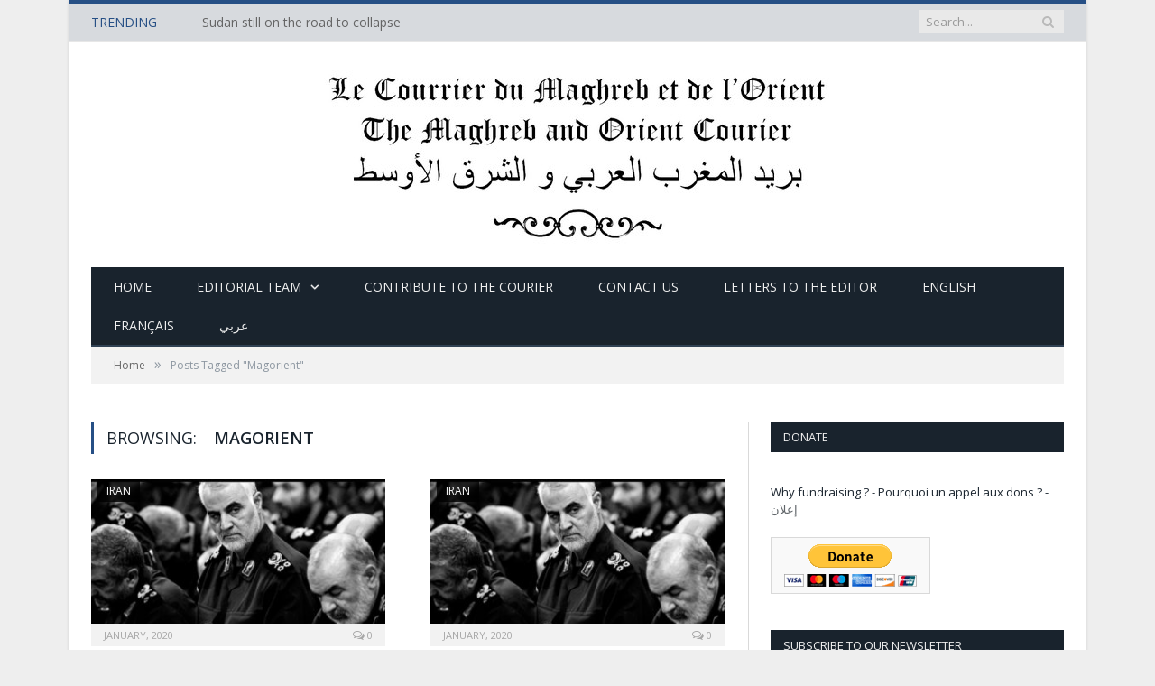

--- FILE ---
content_type: text/html; charset=UTF-8
request_url: https://lecourrierdumaghrebetdelorient.info/tag/magorient/
body_size: 16392
content:
<!DOCTYPE html>

<!--[if IE 8]> <html class="ie ie8" dir="ltr" lang="en-US" prefix="og: https://ogp.me/ns#"> <![endif]-->
<!--[if IE 9]> <html class="ie ie9" dir="ltr" lang="en-US" prefix="og: https://ogp.me/ns#"> <![endif]-->
<!--[if gt IE 9]><!--> <html dir="ltr" lang="en-US" prefix="og: https://ogp.me/ns#"> <!--<![endif]-->

<head>


<meta charset="UTF-8" />
<title>Magorient - The Maghreb and Orient Courier</title>

 
<meta name="viewport" content="width=device-width, initial-scale=1" />
<link rel="pingback" href="https://lecourrierdumaghrebetdelorient.info/xmlrpc.php" />
	
<link rel="shortcut icon" href="http://lecourrierdumaghrebetdelorient.info/wp-content/uploads/2014/04/favicon.ico" />	

<link rel="apple-touch-icon-precomposed" href="http://lecourrierdumaghrebetdelorient.info/wp-content/uploads/2014/04/LOGO-png-invert.png" />
	

		<!-- All in One SEO 4.8.1.1 - aioseo.com -->
	<meta name="robots" content="max-image-preview:large" />
	<link rel="canonical" href="https://lecourrierdumaghrebetdelorient.info/tag/magorient/" />
	<meta name="generator" content="All in One SEO (AIOSEO) 4.8.1.1" />
		<script type="application/ld+json" class="aioseo-schema">
			{"@context":"https:\/\/schema.org","@graph":[{"@type":"BreadcrumbList","@id":"https:\/\/lecourrierdumaghrebetdelorient.info\/tag\/magorient\/#breadcrumblist","itemListElement":[{"@type":"ListItem","@id":"https:\/\/lecourrierdumaghrebetdelorient.info\/#listItem","position":1,"name":"Home","item":"https:\/\/lecourrierdumaghrebetdelorient.info\/","nextItem":{"@type":"ListItem","@id":"https:\/\/lecourrierdumaghrebetdelorient.info\/tag\/magorient\/#listItem","name":"Magorient"}},{"@type":"ListItem","@id":"https:\/\/lecourrierdumaghrebetdelorient.info\/tag\/magorient\/#listItem","position":2,"name":"Magorient","previousItem":{"@type":"ListItem","@id":"https:\/\/lecourrierdumaghrebetdelorient.info\/#listItem","name":"Home"}}]},{"@type":"CollectionPage","@id":"https:\/\/lecourrierdumaghrebetdelorient.info\/tag\/magorient\/#collectionpage","url":"https:\/\/lecourrierdumaghrebetdelorient.info\/tag\/magorient\/","name":"Magorient - The Maghreb and Orient Courier","inLanguage":"en-US","isPartOf":{"@id":"https:\/\/lecourrierdumaghrebetdelorient.info\/#website"},"breadcrumb":{"@id":"https:\/\/lecourrierdumaghrebetdelorient.info\/tag\/magorient\/#breadcrumblist"}},{"@type":"Organization","@id":"https:\/\/lecourrierdumaghrebetdelorient.info\/#organization","name":"The Maghreb and Orient Courier","description":"Monthly review online about the Arab world","url":"https:\/\/lecourrierdumaghrebetdelorient.info\/"},{"@type":"WebSite","@id":"https:\/\/lecourrierdumaghrebetdelorient.info\/#website","url":"https:\/\/lecourrierdumaghrebetdelorient.info\/","name":"The Maghreb and Orient Courier","description":"Monthly review online about the Arab world","inLanguage":"en-US","publisher":{"@id":"https:\/\/lecourrierdumaghrebetdelorient.info\/#organization"}}]}
		</script>
		<!-- All in One SEO -->

<link rel='dns-prefetch' href='//www.googletagmanager.com' />
<link rel='dns-prefetch' href='//fonts.googleapis.com' />
<link rel='dns-prefetch' href='//s.w.org' />
<link rel="alternate" type="application/rss+xml" title="The Maghreb and Orient Courier &raquo; Feed" href="https://lecourrierdumaghrebetdelorient.info/feed/" />
<link rel="alternate" type="application/rss+xml" title="The Maghreb and Orient Courier &raquo; Comments Feed" href="https://lecourrierdumaghrebetdelorient.info/comments/feed/" />
<link rel="alternate" type="application/rss+xml" title="The Maghreb and Orient Courier &raquo; Magorient Tag Feed" href="https://lecourrierdumaghrebetdelorient.info/tag/magorient/feed/" />
<!-- This site uses the Google Analytics by ExactMetrics plugin v6.0.2 - Using Analytics tracking - https://www.exactmetrics.com/ -->
<script type="text/javascript" data-cfasync="false">
	var em_version         = '6.0.2';
	var em_track_user      = true;
	var em_no_track_reason = '';
	
	var disableStr = 'ga-disable-UA-50547491-1';

	/* Function to detect opted out users */
	function __gaTrackerIsOptedOut() {
		return document.cookie.indexOf(disableStr + '=true') > -1;
	}

	/* Disable tracking if the opt-out cookie exists. */
	if ( __gaTrackerIsOptedOut() ) {
		window[disableStr] = true;
	}

	/* Opt-out function */
	function __gaTrackerOptout() {
	  document.cookie = disableStr + '=true; expires=Thu, 31 Dec 2099 23:59:59 UTC; path=/';
	  window[disableStr] = true;
	}

	if ( 'undefined' === typeof gaOptout ) {
		function gaOptout() {
			__gaTrackerOptout();
		}
	}
	
	if ( em_track_user ) {
		(function(i,s,o,g,r,a,m){i['GoogleAnalyticsObject']=r;i[r]=i[r]||function(){
			(i[r].q=i[r].q||[]).push(arguments)},i[r].l=1*new Date();a=s.createElement(o),
			m=s.getElementsByTagName(o)[0];a.async=1;a.src=g;m.parentNode.insertBefore(a,m)
		})(window,document,'script','//www.google-analytics.com/analytics.js','__gaTracker');

window.ga = __gaTracker;		__gaTracker('create', 'UA-50547491-1', 'auto');
		__gaTracker('set', 'forceSSL', true);
		__gaTracker('send','pageview');
		__gaTracker( function() { window.ga = __gaTracker; } );
	} else {
		console.log( "" );
		(function() {
			/* https://developers.google.com/analytics/devguides/collection/analyticsjs/ */
			var noopfn = function() {
				return null;
			};
			var noopnullfn = function() {
				return null;
			};
			var Tracker = function() {
				return null;
			};
			var p = Tracker.prototype;
			p.get = noopfn;
			p.set = noopfn;
			p.send = noopfn;
			var __gaTracker = function() {
				var len = arguments.length;
				if ( len === 0 ) {
					return;
				}
				var f = arguments[len-1];
				if ( typeof f !== 'object' || f === null || typeof f.hitCallback !== 'function' ) {
					console.log( 'Not running function __gaTracker(' + arguments[0] + " ....) because you are not being tracked. " + em_no_track_reason );
					return;
				}
				try {
					f.hitCallback();
				} catch (ex) {

				}
			};
			__gaTracker.create = function() {
				return new Tracker();
			};
			__gaTracker.getByName = noopnullfn;
			__gaTracker.getAll = function() {
				return [];
			};
			__gaTracker.remove = noopfn;
			window['__gaTracker'] = __gaTracker;
			window.ga = __gaTracker;		})();
		}
</script>
<!-- / Google Analytics by ExactMetrics -->
<!-- This site uses the Google Analytics by MonsterInsights plugin v7.10.4 - Using Analytics tracking - https://www.monsterinsights.com/ -->
<script type="text/javascript" data-cfasync="false">
	var mi_version         = '7.10.4';
	var mi_track_user      = true;
	var mi_no_track_reason = '';
	
	var disableStr = 'ga-disable-UA-100473789-1';

	/* Function to detect opted out users */
	function __gaTrackerIsOptedOut() {
		return document.cookie.indexOf(disableStr + '=true') > -1;
	}

	/* Disable tracking if the opt-out cookie exists. */
	if ( __gaTrackerIsOptedOut() ) {
		window[disableStr] = true;
	}

	/* Opt-out function */
	function __gaTrackerOptout() {
	  document.cookie = disableStr + '=true; expires=Thu, 31 Dec 2099 23:59:59 UTC; path=/';
	  window[disableStr] = true;
	}
	
	if ( mi_track_user ) {
		(function(i,s,o,g,r,a,m){i['GoogleAnalyticsObject']=r;i[r]=i[r]||function(){
			(i[r].q=i[r].q||[]).push(arguments)},i[r].l=1*new Date();a=s.createElement(o),
			m=s.getElementsByTagName(o)[0];a.async=1;a.src=g;m.parentNode.insertBefore(a,m)
		})(window,document,'script','//www.google-analytics.com/analytics.js','__gaTracker');

		__gaTracker('create', 'UA-100473789-1', 'auto');
		__gaTracker('set', 'forceSSL', true);
		__gaTracker('require', 'displayfeatures');
		__gaTracker('send','pageview');
	} else {
		console.log( "" );
		(function() {
			/* https://developers.google.com/analytics/devguides/collection/analyticsjs/ */
			var noopfn = function() {
				return null;
			};
			var noopnullfn = function() {
				return null;
			};
			var Tracker = function() {
				return null;
			};
			var p = Tracker.prototype;
			p.get = noopfn;
			p.set = noopfn;
			p.send = noopfn;
			var __gaTracker = function() {
				var len = arguments.length;
				if ( len === 0 ) {
					return;
				}
				var f = arguments[len-1];
				if ( typeof f !== 'object' || f === null || typeof f.hitCallback !== 'function' ) {
					console.log( 'Not running function __gaTracker(' + arguments[0] + " ....) because you are not being tracked. " + mi_no_track_reason );
					return;
				}
				try {
					f.hitCallback();
				} catch (ex) {

				}
			};
			__gaTracker.create = function() {
				return new Tracker();
			};
			__gaTracker.getByName = noopnullfn;
			__gaTracker.getAll = function() {
				return [];
			};
			__gaTracker.remove = noopfn;
			window['__gaTracker'] = __gaTracker;
					})();
		}
</script>
<!-- / Google Analytics by MonsterInsights -->
		<script type="text/javascript">
			window._wpemojiSettings = {"baseUrl":"https:\/\/s.w.org\/images\/core\/emoji\/13.1.0\/72x72\/","ext":".png","svgUrl":"https:\/\/s.w.org\/images\/core\/emoji\/13.1.0\/svg\/","svgExt":".svg","source":{"concatemoji":"https:\/\/lecourrierdumaghrebetdelorient.info\/wp-includes\/js\/wp-emoji-release.min.js?ver=5.8"}};
			!function(e,a,t){var n,r,o,i=a.createElement("canvas"),p=i.getContext&&i.getContext("2d");function s(e,t){var a=String.fromCharCode;p.clearRect(0,0,i.width,i.height),p.fillText(a.apply(this,e),0,0);e=i.toDataURL();return p.clearRect(0,0,i.width,i.height),p.fillText(a.apply(this,t),0,0),e===i.toDataURL()}function c(e){var t=a.createElement("script");t.src=e,t.defer=t.type="text/javascript",a.getElementsByTagName("head")[0].appendChild(t)}for(o=Array("flag","emoji"),t.supports={everything:!0,everythingExceptFlag:!0},r=0;r<o.length;r++)t.supports[o[r]]=function(e){if(!p||!p.fillText)return!1;switch(p.textBaseline="top",p.font="600 32px Arial",e){case"flag":return s([127987,65039,8205,9895,65039],[127987,65039,8203,9895,65039])?!1:!s([55356,56826,55356,56819],[55356,56826,8203,55356,56819])&&!s([55356,57332,56128,56423,56128,56418,56128,56421,56128,56430,56128,56423,56128,56447],[55356,57332,8203,56128,56423,8203,56128,56418,8203,56128,56421,8203,56128,56430,8203,56128,56423,8203,56128,56447]);case"emoji":return!s([10084,65039,8205,55357,56613],[10084,65039,8203,55357,56613])}return!1}(o[r]),t.supports.everything=t.supports.everything&&t.supports[o[r]],"flag"!==o[r]&&(t.supports.everythingExceptFlag=t.supports.everythingExceptFlag&&t.supports[o[r]]);t.supports.everythingExceptFlag=t.supports.everythingExceptFlag&&!t.supports.flag,t.DOMReady=!1,t.readyCallback=function(){t.DOMReady=!0},t.supports.everything||(n=function(){t.readyCallback()},a.addEventListener?(a.addEventListener("DOMContentLoaded",n,!1),e.addEventListener("load",n,!1)):(e.attachEvent("onload",n),a.attachEvent("onreadystatechange",function(){"complete"===a.readyState&&t.readyCallback()})),(n=t.source||{}).concatemoji?c(n.concatemoji):n.wpemoji&&n.twemoji&&(c(n.twemoji),c(n.wpemoji)))}(window,document,window._wpemojiSettings);
		</script>
		<style type="text/css">
img.wp-smiley,
img.emoji {
	display: inline !important;
	border: none !important;
	box-shadow: none !important;
	height: 1em !important;
	width: 1em !important;
	margin: 0 .07em !important;
	vertical-align: -0.1em !important;
	background: none !important;
	padding: 0 !important;
}
</style>
	<link rel='stylesheet' id='wp-block-library-css'  href='https://lecourrierdumaghrebetdelorient.info/wp-includes/css/dist/block-library/style.min.css?ver=5.8' type='text/css' media='all' />
<link rel='stylesheet' id='titan-adminbar-styles-css'  href='https://lecourrierdumaghrebetdelorient.info/wp-content/plugins/anti-spam/assets/css/admin-bar.css?ver=7.0.2' type='text/css' media='all' />
<link rel='stylesheet' id='contact-form-7-css'  href='https://lecourrierdumaghrebetdelorient.info/wp-content/plugins/contact-form-7/includes/css/styles.css?ver=5.1.7' type='text/css' media='all' />
<link rel='stylesheet' id='dashicons-css'  href='https://lecourrierdumaghrebetdelorient.info/wp-includes/css/dashicons.min.css?ver=5.8' type='text/css' media='all' />
<link rel='stylesheet' id='post-views-counter-frontend-css'  href='https://lecourrierdumaghrebetdelorient.info/wp-content/plugins/post-views-counter/css/frontend.css?ver=1.3.1' type='text/css' media='all' />
<link rel='stylesheet' id='smartmag-fonts-css'  href='https://fonts.googleapis.com/css?family=Open+Sans:400,600,700|Roboto+Slab' type='text/css' media='all' />
<link rel='stylesheet' id='smartmag-core-css'  href='https://lecourrierdumaghrebetdelorient.info/wp-content/themes/smart-mag/style.css?ver=5.8' type='text/css' media='all' />
<link rel='stylesheet' id='smartmag-responsive-css'  href='https://lecourrierdumaghrebetdelorient.info/wp-content/themes/smart-mag/css/responsive.css?ver=5.8' type='text/css' media='all' />
<link rel='stylesheet' id='smartmag-font-awesome-css'  href='https://lecourrierdumaghrebetdelorient.info/wp-content/themes/smart-mag/css/fontawesome/css/font-awesome.min.css?ver=5.8' type='text/css' media='all' />
<link rel='stylesheet' id='newsletter-css'  href='https://lecourrierdumaghrebetdelorient.info/wp-content/plugins/newsletter/style.css?ver=6.6.4' type='text/css' media='all' />
<link rel='stylesheet' id='custom-css-css'  href='https://lecourrierdumaghrebetdelorient.info/?bunyad_custom_css=1&#038;ver=5.8' type='text/css' media='all' />
<script type='text/javascript' id='exactmetrics-frontend-script-js-extra'>
/* <![CDATA[ */
var exactmetrics_frontend = {"js_events_tracking":"true","download_extensions":"zip,ra,mp,avi,flv,mpeg,pdf,doc,ppt,xls,jp,png,gif,tiff,bmp,txt","inbound_paths":"[{\"path\":\"\\\/go\\\/\",\"label\":\"affiliate\"},{\"path\":\"\\\/recommend\\\/\",\"label\":\"affiliate\"}]","home_url":"https:\/\/lecourrierdumaghrebetdelorient.info","hash_tracking":"false"};
/* ]]> */
</script>
<script type='text/javascript' src='https://lecourrierdumaghrebetdelorient.info/wp-content/plugins/google-analytics-dashboard-for-wp/assets/js/frontend.min.js?ver=6.0.2' id='exactmetrics-frontend-script-js'></script>
<script type='text/javascript' id='monsterinsights-frontend-script-js-extra'>
/* <![CDATA[ */
var monsterinsights_frontend = {"js_events_tracking":"true","download_extensions":"doc,pdf,ppt,zip,xls,docx,pptx,xlsx","inbound_paths":"[]","home_url":"https:\/\/lecourrierdumaghrebetdelorient.info","hash_tracking":"false"};
/* ]]> */
</script>
<script type='text/javascript' src='https://lecourrierdumaghrebetdelorient.info/wp-content/plugins/google-analytics-for-wordpress/assets/js/frontend.min.js?ver=7.10.4' id='monsterinsights-frontend-script-js'></script>
<script type='text/javascript' src='https://lecourrierdumaghrebetdelorient.info/wp-includes/js/jquery/jquery.min.js?ver=3.6.0' id='jquery-core-js'></script>
<script type='text/javascript' src='https://lecourrierdumaghrebetdelorient.info/wp-includes/js/jquery/jquery-migrate.min.js?ver=3.3.2' id='jquery-migrate-js'></script>
<script type='text/javascript' src='https://lecourrierdumaghrebetdelorient.info/wp-content/plugins/wp-retina-2x/js/picturefill.min.js?ver=3.0.2' id='picturefill-js'></script>

<!-- Google Analytics snippet added by Site Kit -->
<script type='text/javascript' src='https://www.googletagmanager.com/gtag/js?id=UA-100473789-1' id='google_gtagjs-js' async></script>
<script type='text/javascript' id='google_gtagjs-js-after'>
window.dataLayer = window.dataLayer || [];function gtag(){dataLayer.push(arguments);}
gtag('set', 'linker', {"domains":["lecourrierdumaghrebetdelorient.info"]} );
gtag("js", new Date());
gtag("set", "developer_id.dZTNiMT", true);
gtag("config", "UA-100473789-1", {"anonymize_ip":true});
gtag("config", "G-378QE3RYZ0");
</script>

<!-- End Google Analytics snippet added by Site Kit -->
<link rel="https://api.w.org/" href="https://lecourrierdumaghrebetdelorient.info/wp-json/" /><link rel="alternate" type="application/json" href="https://lecourrierdumaghrebetdelorient.info/wp-json/wp/v2/tags/750" /><link rel="EditURI" type="application/rsd+xml" title="RSD" href="https://lecourrierdumaghrebetdelorient.info/xmlrpc.php?rsd" />
<link rel="wlwmanifest" type="application/wlwmanifest+xml" href="https://lecourrierdumaghrebetdelorient.info/wp-includes/wlwmanifest.xml" /> 
<meta name="generator" content="WordPress 5.8" />
<meta property="fb:app_id" content=""/><meta name="generator" content="Site Kit by Google 1.75.0" /><!--<link rel="stylesheet" href="https://maxcdn.bootstrapcdn.com/bootstrap/3.3.7/css/bootstrap.min.css" integrity="sha384-BVYiiSIFeK1dGmJRAkycuHAHRg32OmUcww7on3RYdg4Va+PmSTsz/K68vbdEjh4u" crossorigin="anonymous">-->
<style>
    .featured{
        overflow: hidden;
    }
    .book-banner-container{
		width: 100%
		background-image: url("http://lecourrierdumaghrebetdelorient.info/wp-content/uploads/2018/08/33113926_10216805874878457_4763913042515722240_n.jpg");
		 background-size: cover;
		min-height: 30px;
	}

    .main-featured .cat, .main-featured .pages .flex-active, .rate-number .progress, .highlights .rate-number .progress, .main-pagination .current, .main-pagination a:hover, .cat-title, .sc-button-default:hover, .drop-caps, .review-box .bar, .review-box .overall, .listing-alt .content .read-more a, .button, .post-pagination > span{
        background-color: rgba(0, 0, 0, 0.8);
    }
    #subscribeToNewsLetter{
       z-index: -1;
    }
    .wph-modal.wph-modal-active {
       display: -webkit-box;
      display: -ms-flexbox;
      display: flex;
      z-index: -4000000;
    }
.no-display {
  opacity: 1 !important;
}

</style> 
		<style type="text/css">
			.social-ring:after {
				 clear: both;
			}
				   
			.social-ring:before,
			.social-ring:after {
				 content: "";
				 display: table;
			}
			
			.social-ring {
				margin: 0 0 0.5em !important;
				padding: 0 !important;
				line-height: 20px !important;
				height: auto;
				font-size: 11px;
			}
			.social-ring-button {
				float: left !important;
								height: 30px;
								margin: 0 5px 0 0 !important;
				padding: 0 !important;
			}
			.social-ring .social-ring-button iframe {
				max-width: none !important;
			}
		</style>
	<style type="text/css">.recentcomments a{display:inline !important;padding:0 !important;margin:0 !important;}</style>	
<!--[if lt IE 9]>
<script src="https://lecourrierdumaghrebetdelorient.info/wp-content/themes/smart-mag/js/html5.js" type="text/javascript"></script>
<![endif]-->

</head>

<body class="archive tag tag-magorient tag-750 page-builder right-sidebar boxed">

<div class="main-wrap">

	<div class="top-bar">

		<div class="wrap">
			<section class="top-bar-content">
			
								<div class="trending-ticker">
					<span class="heading">Trending</span>

					<ul>
												
												
							<li><a href="https://lecourrierdumaghrebetdelorient.info/uncategorized/sudan-still-on-the-road-to-collapse/" title="Sudan still on the road to collapse">Sudan still on the road to collapse</a></li>
						
												
							<li><a href="https://lecourrierdumaghrebetdelorient.info/uncategorized/irf-summit-in-africa-an-urgent-call-for-innovation-and-scaling/" title="IRF Summit in Africa: An urgent call for Innovation and Scaling.">IRF Summit in Africa: An urgent call for Innovation and Scaling.</a></li>
						
												
							<li><a href="https://lecourrierdumaghrebetdelorient.info/egypt/a-political-activist-or-perhaps-a-seasoned-advocate-seeking-real-solutions/" title="A political activist, or perhaps a seasoned advocate seeking real solutions?">A political activist, or perhaps a seasoned advocate seeking real solutions?</a></li>
						
												
							<li><a href="https://lecourrierdumaghrebetdelorient.info/uncategorized/passports-for-sale/" title="Passports for Sale">Passports for Sale</a></li>
						
												
							<li><a href="https://lecourrierdumaghrebetdelorient.info/uncategorized/at-the-summit/" title="At the Summit">At the Summit</a></li>
						
												
							<li><a href="https://lecourrierdumaghrebetdelorient.info/editorial/a-latin-america-view-towards-the-war/" title="A Latin America View towards the War">A Latin America View towards the War</a></li>
						
												
							<li><a href="https://lecourrierdumaghrebetdelorient.info/israel/a-crazy-ending-to-august/" title="A Crazy Ending to August">A Crazy Ending to August</a></li>
						
												
							<li><a href="https://lecourrierdumaghrebetdelorient.info/yemen/al-qaedas-growing-presence-in-southern-yemen-is-a-threat-to-the-regional-security-framework/" title="Al Qaeda’s Growing Presence in Southern Yemen Is a Threat to the Regional Security Framework">Al Qaeda’s Growing Presence in Southern Yemen Is a Threat to the Regional Security Framework</a></li>
						
												
							<li><a href="https://lecourrierdumaghrebetdelorient.info/uncategorized/the-palestinian-issue-recedes-into-the-background-as-israel-faces-new-security-challenges/" title="The Palestinian Issue Recedes into the Background As Israel Faces New Security Challenges">The Palestinian Issue Recedes into the Background As Israel Faces New Security Challenges</a></li>
						
												
							<li><a href="https://lecourrierdumaghrebetdelorient.info/africa/breaking-sudan-in-chaos/" title="Breaking: Sudan in Chaos">Breaking: Sudan in Chaos</a></li>
						
												
							<li><a href="https://lecourrierdumaghrebetdelorient.info/headline/irans-encirclement-of-israel-is-a-lot-more-than-hezbullah-and-hamas/" title="Iran’s Encirclement of Israel is A Lot More Than Hezbullah and Hamas">Iran’s Encirclement of Israel is A Lot More Than Hezbullah and Hamas</a></li>
						
												
							<li><a href="https://lecourrierdumaghrebetdelorient.info/uncategorized/who-controls-the-narrative-the-power-dynamics-behind-qatargate-2/" title="Who Controls the Narrative: The Power Dynamics Behind Qatargate">Who Controls the Narrative: The Power Dynamics Behind Qatargate</a></li>
						
												
							<li><a href="https://lecourrierdumaghrebetdelorient.info/headline/irans-direct-and-third-party-threat-to-europe-benefits-russia/" title="Iran’s Direct and Third-Party Threat to Europe Benefits Russia">Iran’s Direct and Third-Party Threat to Europe Benefits Russia</a></li>
						
												
							<li><a href="https://lecourrierdumaghrebetdelorient.info/uncategorized/russia-doubles-down-on-venezuela/" title="Russia Doubles Down on Venezuela">Russia Doubles Down on Venezuela</a></li>
						
												
							<li><a href="https://lecourrierdumaghrebetdelorient.info/uncategorized/turkeys-counterterrorism-efforts-are-due-to-self-inflicted-security-holes-not-heroism/" title="Turkey&#8217;s Counterterrorism Efforts are Due to Self-Inflicted Security Holes, not Heroism">Turkey&#8217;s Counterterrorism Efforts are Due to Self-Inflicted Security Holes, not Heroism</a></li>
						
												
							<li><a href="https://lecourrierdumaghrebetdelorient.info/breaking-news-debate/another-foreign-policy-mistake-current-view-towards-africa/" title="Another Foreign Policy Mistake: Current view towards Africa">Another Foreign Policy Mistake: Current view towards Africa</a></li>
						
												
							<li><a href="https://lecourrierdumaghrebetdelorient.info/uncategorized/guest-update-regarding-venezuela/" title="Guest Update regarding Venezuela">Guest Update regarding Venezuela</a></li>
						
												
							<li><a href="https://lecourrierdumaghrebetdelorient.info/uncategorized/about-the-2022-midterms/" title="About the 2022 Midterms">About the 2022 Midterms</a></li>
						
												
							<li><a href="https://lecourrierdumaghrebetdelorient.info/syria/a-change-in-policy/" title="A Change in Policy?">A Change in Policy?</a></li>
						
												
							<li><a href="https://lecourrierdumaghrebetdelorient.info/opinion-column/bombing-in-colombia/" title="Bombing in Colombia">Bombing in Colombia</a></li>
						
												
							<li><a href="https://lecourrierdumaghrebetdelorient.info/uncategorized/a-visit-to-iraq/" title="First Pope Visit to Iraq">First Pope Visit to Iraq</a></li>
						
												
							<li><a href="https://lecourrierdumaghrebetdelorient.info/turkey/international-arms-trade-and-its-many-deals/" title="International Arms Trade and its many deals">International Arms Trade and its many deals</a></li>
						
												
							<li><a href="https://lecourrierdumaghrebetdelorient.info/uncategorized/the-uae-pulls-back/" title="The UAE pulls back">The UAE pulls back</a></li>
						
												
							<li><a href="https://lecourrierdumaghrebetdelorient.info/arabic-world/sudan-a-political-activist-for-foreign-affairs/" title="Sudan: A Political Activist for Foreign Affairs">Sudan: A Political Activist for Foreign Affairs</a></li>
						
												
							<li><a href="https://lecourrierdumaghrebetdelorient.info/africa/will-sudan-be-a-priority-in-africa-for-the-biden-administration/" title="Will Sudan be a priority in Africa for the Biden Administration?">Will Sudan be a priority in Africa for the Biden Administration?</a></li>
						
												
							<li><a href="https://lecourrierdumaghrebetdelorient.info/cmo-moc/chinas-other-presence-in-africa/" title="China&#8217;s (Other) Presence in Africa">China&#8217;s (Other) Presence in Africa</a></li>
						
												
							<li><a href="https://lecourrierdumaghrebetdelorient.info/algeria/explaining-the-conflict-in-libya/" title="Explaining The Conflict In Libya">Explaining The Conflict In Libya</a></li>
						
												
							<li><a href="https://lecourrierdumaghrebetdelorient.info/cmo-moc/being-mediterranean-an-approach-to-shared-identity/" title="Being Mediterranean, an Approach to Shared Identity">Being Mediterranean, an Approach to Shared Identity</a></li>
						
												
							<li><a href="https://lecourrierdumaghrebetdelorient.info/headline/covid19-containing-the-coronavirus-best-practices/" title="COVID19: Containing The Coronavirus &#8211; Best Practices">COVID19: Containing The Coronavirus &#8211; Best Practices</a></li>
						
												
							<li><a href="https://lecourrierdumaghrebetdelorient.info/exclusive/venezuela-political-prisoners/" title="Exclusive Report on Venezuela’s Political Prisoners">Exclusive Report on Venezuela’s Political Prisoners</a></li>
						
												
							<li><a href="https://lecourrierdumaghrebetdelorient.info/uncategorized/a-foreign-policy-success-in-africa/" title="A Foreign Policy Success In Africa">A Foreign Policy Success In Africa</a></li>
						
												
							<li><a href="https://lecourrierdumaghrebetdelorient.info/uncategorized/state-department-update/" title="State Department Update">State Department Update</a></li>
						
												
							<li><a href="https://lecourrierdumaghrebetdelorient.info/interview/ukraine-war-my-conversation-with-a-leader-from-miquiztli-force-mexicans-fighting-in-ukraine-update-on-the-latest-fallen-volunteer-soldier-from-mexico/" title="UKRAINE WAR: My conversation with a leader from “Miquiztli Force&#8221; Mexicans fighting in Ukraine &amp; Update on the latest fallen volunteer soldier from Mexico">UKRAINE WAR: My conversation with a leader from “Miquiztli Force&#8221; Mexicans fighting in Ukraine &amp; Update on the latest fallen volunteer soldier from Mexico</a></li>
						
												
							<li><a href="https://lecourrierdumaghrebetdelorient.info/uncategorized/another-deal-in-the-works/" title="Another Deal in the Works">Another Deal in the Works</a></li>
						
												
							<li><a href="https://lecourrierdumaghrebetdelorient.info/uncategorized/change-is-coming/" title="Change is coming">Change is coming</a></li>
						
												
							<li><a href="https://lecourrierdumaghrebetdelorient.info/cmo-moc/russia/putin-backed-ngo-pimps-disabled-kids-for-russian-war-machine/" title="Putin backed NGO pimps disabled kids for russian war machine">Putin backed NGO pimps disabled kids for russian war machine</a></li>
						
												
											</ul>
				</div>
				
				<div class="search">
					<form action="https://lecourrierdumaghrebetdelorient.info/" method="get">
						<input type="text" name="s" class="query" value="" placeholder="Search..." />
						<button class="search-button" type="submit"><i class="fa fa-search"></i></button>
					</form>
				</div> <!-- .search -->

								
			</section>
		</div>
		
	</div>

	<div id="main-head" class="main-head">
		
		<div class="wrap">
		
			<header>
				<div class="title">
				
				<a href="https://lecourrierdumaghrebetdelorient.info/" title="The Maghreb and Orient Courier" rel="home">
									
					<img src="http://lecourrierdumaghrebetdelorient.info/wp-content/uploads/2014/04/Titre.jpg" class="logo-image" alt="The Maghreb and Orient Courier" data-at2x="http://lecourrierdumaghrebetdelorient.info/wp-content/uploads/2014/04/Titre.jpg" />
						 
								</a>
				
				</div>
				
				<div class="right">
									</div>
			</header>
			
			<nav class="navigation cf" data-sticky-nav="0">
				<div class="mobile"><a href="#" class="selected"><span class="text">Navigate</span><span class="current"></span> <i class="fa fa-bars"></i></a></div>
				
				<div class="menu-menu-1-container"><ul id="menu-menu-1" class="menu"><li id="menu-item-39" class="menu-item menu-item-type-custom menu-item-object-custom menu-item-home menu-item-39"><a href="http://lecourrierdumaghrebetdelorient.info/">Home</a></li>
<li id="menu-item-8815" class="menu-item menu-item-type-custom menu-item-object-custom menu-item-has-children menu-item-8815"><a href="#">Editorial Team</a>
<ul class="sub-menu">
	<li id="menu-item-6354" class="menu-item menu-item-type-post_type menu-item-object-page menu-item-6354"><a href="https://lecourrierdumaghrebetdelorient.info/permanent-editorial-team-2/">Permanent</a></li>
	<li id="menu-item-6349" class="menu-item menu-item-type-post_type menu-item-object-page menu-item-6349"><a href="https://lecourrierdumaghrebetdelorient.info/external-editorial-team-2/">External</a></li>
	<li id="menu-item-4576" class="menu-item menu-item-type-post_type menu-item-object-page menu-item-4576"><a href="https://lecourrierdumaghrebetdelorient.info/former-collaborators/">Former Collaborators</a></li>
</ul>
</li>
<li id="menu-item-85" class="menu-item menu-item-type-post_type menu-item-object-page menu-item-85"><a href="https://lecourrierdumaghrebetdelorient.info/contribute-2/">Contribute to The Courier</a></li>
<li id="menu-item-111" class="menu-item menu-item-type-post_type menu-item-object-page menu-item-111"><a href="https://lecourrierdumaghrebetdelorient.info/contact-us/">Contact Us</a></li>
<li id="menu-item-9098" class="menu-item menu-item-type-post_type menu-item-object-page menu-item-9098"><a href="https://lecourrierdumaghrebetdelorient.info/letters-to-the-editor/">Letters to the Editor</a></li>
<li id="menu-item-59" class="menu-item menu-item-type-post_type menu-item-object-page menu-item-59"><a href="https://lecourrierdumaghrebetdelorient.info/about-us-english-version/">English</a></li>
<li id="menu-item-64" class="menu-item menu-item-type-post_type menu-item-object-page menu-item-64"><a href="https://lecourrierdumaghrebetdelorient.info/about-us-french-version/">Français</a></li>
<li id="menu-item-69" class="menu-item menu-item-type-post_type menu-item-object-page menu-item-69"><a href="https://lecourrierdumaghrebetdelorient.info/about-us-arab-version/">عربي</a></li>
</ul></div>			</nav>
			
		</div>
		
	</div>
	
	<div class="wrap">
		<div class="breadcrumbs"><span class="location">You are at:</span><span itemscope itemtype="http://data-vocabulary.org/Breadcrumb"><a itemprop="url" href="https://lecourrierdumaghrebetdelorient.info/"><span itemprop="title">Home</span></a></span><span class="delim">&raquo;</span><span class="current">Posts Tagged "Magorient"</span></div>	</div>

<div class="main wrap cf">
	<div class="row">
		<div class="col-8 main-content">
	
				
				
			<h2 class="main-heading">Browsing: <strong>Magorient</strong></h2>
		
			
		

		
	<div class="row listing">
		
					
		<div class="column half">
		
			<article class="highlights post-9721 post type-post status-publish format-standard has-post-thumbnail category-breaking-news-debate category-cmo-moc category-focus category-headline category-iran category-iraq category-les-editions-du-cmo-presentent category-usa tag-ayatollah tag-baghdad tag-hezbollah tag-irak tag-iran tag-magorient tag-moyen-orient tag-suleimani tag-trump tag-usa" itemscope itemtype="http://schema.org/Article">
				
						
				<span class="cat-title cat-18"><a href="https://lecourrierdumaghrebetdelorient.info/category/iran/">Iran</a></span>
					
								
				
				<a href="https://lecourrierdumaghrebetdelorient.info/headline/parfum-de-guerre-au-moyen-orient/" title="Parfum de guerre au Moyen-Orient" class="image-link">
					<img width="351" height="185" src="https://lecourrierdumaghrebetdelorient.info/wp-content/uploads/2020/01/General-Suleimani--351x185.jpg" class="image wp-post-image" alt="" loading="lazy" title="Parfum de guerre au Moyen-Orient" itemprop="image" srcset="https://lecourrierdumaghrebetdelorient.info/wp-content/uploads/2020/01/General-Suleimani--351x185.jpg 351w, https://lecourrierdumaghrebetdelorient.info/wp-content/uploads/2020/01/General-Suleimani--351x185@2x.jpg 702w" sizes="(max-width: 351px) 100vw, 351px" />					
					
				</a>
				
				<div class="meta">
					<time datetime="2020-01-03T15:22:49+01:00" itemprop="datePublished">January, 2020 </time>
						
										
					<span class="comments"><a href="https://lecourrierdumaghrebetdelorient.info/headline/parfum-de-guerre-au-moyen-orient/#respond"><i class="fa fa-comments-o"></i>
						0</a></span>
					
				</div>
				
				<h2 itemprop="name"><a href="https://lecourrierdumaghrebetdelorient.info/headline/parfum-de-guerre-au-moyen-orient/" title="Parfum de guerre au Moyen-Orient" itemprop="url">Parfum de guerre au Moyen-Orient</a></h2>
				
				<div class="excerpt"><p>DERNIERE MINUTE : Le Général iranien Qassim Suleimani, commandant de la Force Al-Qods du Corps&hellip;</p>
</div>
			
			</article>
		</div>
			
					
		<div class="column half">
		
			<article class="highlights post-9716 post type-post status-publish format-standard has-post-thumbnail category-breaking-news-debate category-cmo-moc category-focus category-headline category-iran category-iraq category-usa tag-ayatollah tag-baghdad tag-conflict tag-hezbollah tag-iran tag-iraq tag-magorient tag-middle-east tag-muhandis tag-suleimani tag-trump tag-usa" itemscope itemtype="http://schema.org/Article">
				
						
				<span class="cat-title cat-18"><a href="https://lecourrierdumaghrebetdelorient.info/category/iran/">Iran</a></span>
					
								
				
				<a href="https://lecourrierdumaghrebetdelorient.info/headline/iran-u-s-tensions-rise-in-the-middle-east/" title="Iran-U.S. Tensions Rise In The Middle East" class="image-link">
					<img width="351" height="185" src="https://lecourrierdumaghrebetdelorient.info/wp-content/uploads/2020/01/General-Suleimani--351x185.jpg" class="image wp-post-image" alt="" loading="lazy" title="Iran-U.S. Tensions Rise In The Middle East" itemprop="image" srcset="https://lecourrierdumaghrebetdelorient.info/wp-content/uploads/2020/01/General-Suleimani--351x185.jpg 351w, https://lecourrierdumaghrebetdelorient.info/wp-content/uploads/2020/01/General-Suleimani--351x185@2x.jpg 702w" sizes="(max-width: 351px) 100vw, 351px" />					
					
				</a>
				
				<div class="meta">
					<time datetime="2020-01-03T14:46:07+01:00" itemprop="datePublished">January, 2020 </time>
						
										
					<span class="comments"><a href="https://lecourrierdumaghrebetdelorient.info/headline/iran-u-s-tensions-rise-in-the-middle-east/#respond"><i class="fa fa-comments-o"></i>
						0</a></span>
					
				</div>
				
				<h2 itemprop="name"><a href="https://lecourrierdumaghrebetdelorient.info/headline/iran-u-s-tensions-rise-in-the-middle-east/" title="Iran-U.S. Tensions Rise In The Middle East" itemprop="url">Iran-U.S. Tensions Rise In The Middle East</a></h2>
				
				<div class="excerpt"><p>BREAKING: Top Iran Military General Qassim Suleimani, commander of Iran’s revolutionary guard Corps -Quds Force,&hellip;</p>
</div>
			
			</article>
		</div>
			
						
	</div>
	
	
			
	<div class="main-pagination">
			</div>
		
			

	
		</div>
		
		
			
		
		<aside class="col-4 sidebar">
			<ul>
			
			<li id="custom_html-3" class="widget_text widget widget_custom_html"><h3 class="widgettitle">DONATE</h3><div class="textwidget custom-html-widget"><p><a href="https://lecourrierdumaghrebetdelorient.info/why-fundraising-pourquoi-un-appel-aux-dons-%D8%A5%D8%B9%D9%84%D8%A7%D9%86/">Why fundraising ? - Pourquoi un appel aux dons ? - </a>إعلان</p>
<form action="https://www.paypal.com/cgi-bin/webscr" method="post">
    <div class="paypal-donations">
        <input name="cmd" value="_donations" type="hidden">
        <input name="bn" value="TipsandTricks_SP" type="hidden">
        <input name="business" value="lecourrierdumaghrebetdelorient@lecourrierdumaghrebetdelorient.info" type="hidden">
        <input name="return" value="http://lecourrierdumaghrebetdelorient.info/" type="hidden">
        <input name="item_name" value="Support The Maghreb and Orient Courier" type="hidden">
        <input name="item_number" value="https://lecourrierdumaghrebetdelorient.info/why-fundraising-pourquoi-un-appel-aux-dons-%D8%A5%D8%B9%D9%84%D8%A7%D9%86/" type="hidden">
        <input name="rm" value="0" type="hidden">
        <input name="currency_code" value="EUR" type="hidden">
        <input src="https://www.paypal.com/en_US/i/btn/btn_donateCC_LG.gif" name="submit" alt="PayPal - The safer, easier way to pay online." type="image">
        <img alt="" src="https://www.paypal.com/en_US/i/scr/pixel.gif" class="no-display appear" width="1" height="1">
    </div>
</form></div></li>
<li id="newsletterwidget-2" class="widget widget_newsletterwidget"><h3 class="widgettitle">Subscribe to our newsletter</h3><div class="tnp tnp-widget"><form method="post" action="https://lecourrierdumaghrebetdelorient.info/?na=s" onsubmit="return newsletter_check(this)">

<input type="hidden" name="nlang" value="">
<input type="hidden" name="nr" value="widget">
<input type='hidden' name='nl[]' value='0'>
<div class="tnp-field tnp-field-email"><label>Email</label><input class="tnp-email" type="email" name="ne" required></div>
<div class="tnp-field tnp-field-button"><input class="tnp-submit" type="submit" value="Subscribe" >
</div>
</form>
</div>
</li>
<li id="custom_html-2" class="widget_text widget widget_custom_html"><h3 class="widgettitle">CMO-MOC EDITIONS</h3><div class="textwidget custom-html-widget"><div>
	<p class="edition-book-slider" hidden>
		<a href="http://lecourrierdumaghrebetdelorient.info/wp-content/uploads/2016/01/ÉROSENSUALITÉ-ARABE-Couverture-recto.jpg">
			<img class="alignleft wp-image-4015 no-display appear" src="http://lecourrierdumaghrebetdelorient.info/wp-content/uploads/2016/01/ÉROSENSUALITÉ-ARABE-Couverture-recto.jpg" alt="ÉROSENSUALITÉ ARABE - Couverture (recto)" height="471" width="321" />
		</a>
	</p>
	<p class="edition-book-slider" hidden>
		<a href="http://lecourrierdumaghrebetdelorient.info/wp-content/uploads/2016/09/Couverture-recto-Annual-20144641016.jpg">
			<img class="alignleft wp-image-4015 no-display appear" src="http://lecourrierdumaghrebetdelorient.info/wp-content/uploads/2016/09/Couverture-recto-Annual-20144641016.jpg" height="471" width="321" />
		</a>
	</p>
	<p class="edition-book-slider" hidden>
		<a href="http://lecourrierdumaghrebetdelorient.info/wp-content/uploads/2016/09/Je-suis-Ihsane-Farhat-OTHMAN-Couverture-recto4656498.jpg">
			<img class="alignleft wp-image-4015 no-display appear" src="http://lecourrierdumaghrebetdelorient.info/wp-content/uploads/2016/09/Je-suis-Ihsane-Farhat-OTHMAN-Couverture-recto4656498.jpg" height="471" width="321" />
		</a>
	</p>
	<p class="edition-book-slider" hidden>
		<a href="http://lecourrierdumaghrebetdelorient.info/wp-content/uploads/2018/05/Le-dernier-des-Livres_C1-211x300@2x.jpg">
			<img class="alignleft wp-image-4015 no-display appear" src="http://lecourrierdumaghrebetdelorient.info/wp-content/uploads/2018/05/Le-dernier-des-Livres_C1-211x300@2x.jpg" height="471" width="321" />
		</a>
	</p>
	<p class="edition-book-slider" hidden>
		<a href="http://lecourrierdumaghrebetdelorient.info/wp-content/uploads/2016/12/15731526_1559165814098921_1013695852_n-207x300@2x.jpg">
			<img class="alignleft wp-image-4015 no-display appear" src="http://lecourrierdumaghrebetdelorient.info/wp-content/uploads/2016/12/15731526_1559165814098921_1013695852_n-207x300@2x.jpg" height="471" width="321" />
		</a>
	</p>
	<p class="edition-book-slider" hidden>
		<a href="http://lecourrierdumaghrebetdelorient.info/wp-content/uploads/2016/11/RECTO-Couverture-Op%C3%A9ra-Tunisie-Re-belle-Farhat-Othman-208x300@2x.jpg">
			<img class="alignleft wp-image-4015 no-display appear" src="http://lecourrierdumaghrebetdelorient.info/wp-content/uploads/2016/11/RECTO-Couverture-Op%C3%A9ra-Tunisie-Re-belle-Farhat-Othman-208x300@2x.jpg" height="471" width="321" />
		</a>
	</p>
</div>
<p>
	<em>
		<a href=" http://lecourrierdumaghrebetdelorient.info/cmo-moc-editions/">Click here for our Books Catalogue</a> 
	</em>
</p></div></li>
<li id="archives-2" class="widget widget_archive"><h3 class="widgettitle">Archives</h3>		<label class="screen-reader-text" for="archives-dropdown-2">Archives</label>
		<select id="archives-dropdown-2" name="archive-dropdown">
			
			<option value="">Select Month</option>
				<option value='https://lecourrierdumaghrebetdelorient.info/2025/12/'> December 2025 </option>
	<option value='https://lecourrierdumaghrebetdelorient.info/2025/09/'> September 2025 </option>
	<option value='https://lecourrierdumaghrebetdelorient.info/2025/08/'> August 2025 </option>
	<option value='https://lecourrierdumaghrebetdelorient.info/2025/05/'> May 2025 </option>
	<option value='https://lecourrierdumaghrebetdelorient.info/2025/02/'> February 2025 </option>
	<option value='https://lecourrierdumaghrebetdelorient.info/2025/01/'> January 2025 </option>
	<option value='https://lecourrierdumaghrebetdelorient.info/2024/11/'> November 2024 </option>
	<option value='https://lecourrierdumaghrebetdelorient.info/2024/10/'> October 2024 </option>
	<option value='https://lecourrierdumaghrebetdelorient.info/2024/08/'> August 2024 </option>
	<option value='https://lecourrierdumaghrebetdelorient.info/2024/06/'> June 2024 </option>
	<option value='https://lecourrierdumaghrebetdelorient.info/2024/03/'> March 2024 </option>
	<option value='https://lecourrierdumaghrebetdelorient.info/2024/02/'> February 2024 </option>
	<option value='https://lecourrierdumaghrebetdelorient.info/2024/01/'> January 2024 </option>
	<option value='https://lecourrierdumaghrebetdelorient.info/2023/12/'> December 2023 </option>
	<option value='https://lecourrierdumaghrebetdelorient.info/2023/11/'> November 2023 </option>
	<option value='https://lecourrierdumaghrebetdelorient.info/2023/09/'> September 2023 </option>
	<option value='https://lecourrierdumaghrebetdelorient.info/2023/08/'> August 2023 </option>
	<option value='https://lecourrierdumaghrebetdelorient.info/2023/07/'> July 2023 </option>
	<option value='https://lecourrierdumaghrebetdelorient.info/2023/06/'> June 2023 </option>
	<option value='https://lecourrierdumaghrebetdelorient.info/2023/04/'> April 2023 </option>
	<option value='https://lecourrierdumaghrebetdelorient.info/2023/03/'> March 2023 </option>
	<option value='https://lecourrierdumaghrebetdelorient.info/2023/02/'> February 2023 </option>
	<option value='https://lecourrierdumaghrebetdelorient.info/2023/01/'> January 2023 </option>
	<option value='https://lecourrierdumaghrebetdelorient.info/2022/12/'> December 2022 </option>
	<option value='https://lecourrierdumaghrebetdelorient.info/2022/11/'> November 2022 </option>
	<option value='https://lecourrierdumaghrebetdelorient.info/2022/10/'> October 2022 </option>
	<option value='https://lecourrierdumaghrebetdelorient.info/2022/09/'> September 2022 </option>
	<option value='https://lecourrierdumaghrebetdelorient.info/2022/07/'> July 2022 </option>
	<option value='https://lecourrierdumaghrebetdelorient.info/2022/06/'> June 2022 </option>
	<option value='https://lecourrierdumaghrebetdelorient.info/2022/04/'> April 2022 </option>
	<option value='https://lecourrierdumaghrebetdelorient.info/2022/03/'> March 2022 </option>
	<option value='https://lecourrierdumaghrebetdelorient.info/2022/02/'> February 2022 </option>
	<option value='https://lecourrierdumaghrebetdelorient.info/2021/10/'> October 2021 </option>
	<option value='https://lecourrierdumaghrebetdelorient.info/2021/09/'> September 2021 </option>
	<option value='https://lecourrierdumaghrebetdelorient.info/2021/08/'> August 2021 </option>
	<option value='https://lecourrierdumaghrebetdelorient.info/2021/06/'> June 2021 </option>
	<option value='https://lecourrierdumaghrebetdelorient.info/2021/04/'> April 2021 </option>
	<option value='https://lecourrierdumaghrebetdelorient.info/2021/03/'> March 2021 </option>
	<option value='https://lecourrierdumaghrebetdelorient.info/2021/02/'> February 2021 </option>
	<option value='https://lecourrierdumaghrebetdelorient.info/2020/11/'> November 2020 </option>
	<option value='https://lecourrierdumaghrebetdelorient.info/2020/06/'> June 2020 </option>
	<option value='https://lecourrierdumaghrebetdelorient.info/2020/05/'> May 2020 </option>
	<option value='https://lecourrierdumaghrebetdelorient.info/2020/04/'> April 2020 </option>
	<option value='https://lecourrierdumaghrebetdelorient.info/2020/03/'> March 2020 </option>
	<option value='https://lecourrierdumaghrebetdelorient.info/2020/01/'> January 2020 </option>
	<option value='https://lecourrierdumaghrebetdelorient.info/2019/12/'> December 2019 </option>
	<option value='https://lecourrierdumaghrebetdelorient.info/2019/11/'> November 2019 </option>
	<option value='https://lecourrierdumaghrebetdelorient.info/2019/10/'> October 2019 </option>
	<option value='https://lecourrierdumaghrebetdelorient.info/2019/02/'> February 2019 </option>
	<option value='https://lecourrierdumaghrebetdelorient.info/2019/01/'> January 2019 </option>
	<option value='https://lecourrierdumaghrebetdelorient.info/2018/12/'> December 2018 </option>
	<option value='https://lecourrierdumaghrebetdelorient.info/2018/11/'> November 2018 </option>
	<option value='https://lecourrierdumaghrebetdelorient.info/2018/10/'> October 2018 </option>
	<option value='https://lecourrierdumaghrebetdelorient.info/2018/09/'> September 2018 </option>
	<option value='https://lecourrierdumaghrebetdelorient.info/2018/08/'> August 2018 </option>
	<option value='https://lecourrierdumaghrebetdelorient.info/2018/07/'> July 2018 </option>
	<option value='https://lecourrierdumaghrebetdelorient.info/2018/06/'> June 2018 </option>
	<option value='https://lecourrierdumaghrebetdelorient.info/2018/05/'> May 2018 </option>
	<option value='https://lecourrierdumaghrebetdelorient.info/2018/04/'> April 2018 </option>
	<option value='https://lecourrierdumaghrebetdelorient.info/2018/03/'> March 2018 </option>
	<option value='https://lecourrierdumaghrebetdelorient.info/2018/02/'> February 2018 </option>
	<option value='https://lecourrierdumaghrebetdelorient.info/2018/01/'> January 2018 </option>
	<option value='https://lecourrierdumaghrebetdelorient.info/2017/12/'> December 2017 </option>
	<option value='https://lecourrierdumaghrebetdelorient.info/2017/11/'> November 2017 </option>
	<option value='https://lecourrierdumaghrebetdelorient.info/2017/10/'> October 2017 </option>
	<option value='https://lecourrierdumaghrebetdelorient.info/2017/09/'> September 2017 </option>
	<option value='https://lecourrierdumaghrebetdelorient.info/2017/08/'> August 2017 </option>
	<option value='https://lecourrierdumaghrebetdelorient.info/2017/07/'> July 2017 </option>
	<option value='https://lecourrierdumaghrebetdelorient.info/2017/06/'> June 2017 </option>
	<option value='https://lecourrierdumaghrebetdelorient.info/2017/05/'> May 2017 </option>
	<option value='https://lecourrierdumaghrebetdelorient.info/2017/04/'> April 2017 </option>
	<option value='https://lecourrierdumaghrebetdelorient.info/2017/03/'> March 2017 </option>
	<option value='https://lecourrierdumaghrebetdelorient.info/2017/02/'> February 2017 </option>
	<option value='https://lecourrierdumaghrebetdelorient.info/2017/01/'> January 2017 </option>
	<option value='https://lecourrierdumaghrebetdelorient.info/2016/12/'> December 2016 </option>
	<option value='https://lecourrierdumaghrebetdelorient.info/2016/11/'> November 2016 </option>
	<option value='https://lecourrierdumaghrebetdelorient.info/2016/10/'> October 2016 </option>
	<option value='https://lecourrierdumaghrebetdelorient.info/2016/09/'> September 2016 </option>
	<option value='https://lecourrierdumaghrebetdelorient.info/2016/08/'> August 2016 </option>
	<option value='https://lecourrierdumaghrebetdelorient.info/2016/06/'> June 2016 </option>
	<option value='https://lecourrierdumaghrebetdelorient.info/2016/05/'> May 2016 </option>
	<option value='https://lecourrierdumaghrebetdelorient.info/2016/04/'> April 2016 </option>
	<option value='https://lecourrierdumaghrebetdelorient.info/2016/03/'> March 2016 </option>
	<option value='https://lecourrierdumaghrebetdelorient.info/2016/02/'> February 2016 </option>
	<option value='https://lecourrierdumaghrebetdelorient.info/2016/01/'> January 2016 </option>
	<option value='https://lecourrierdumaghrebetdelorient.info/2015/12/'> December 2015 </option>
	<option value='https://lecourrierdumaghrebetdelorient.info/2015/11/'> November 2015 </option>
	<option value='https://lecourrierdumaghrebetdelorient.info/2015/10/'> October 2015 </option>
	<option value='https://lecourrierdumaghrebetdelorient.info/2015/09/'> September 2015 </option>
	<option value='https://lecourrierdumaghrebetdelorient.info/2015/08/'> August 2015 </option>
	<option value='https://lecourrierdumaghrebetdelorient.info/2015/06/'> June 2015 </option>
	<option value='https://lecourrierdumaghrebetdelorient.info/2015/05/'> May 2015 </option>
	<option value='https://lecourrierdumaghrebetdelorient.info/2015/04/'> April 2015 </option>
	<option value='https://lecourrierdumaghrebetdelorient.info/2015/03/'> March 2015 </option>
	<option value='https://lecourrierdumaghrebetdelorient.info/2015/02/'> February 2015 </option>
	<option value='https://lecourrierdumaghrebetdelorient.info/2015/01/'> January 2015 </option>
	<option value='https://lecourrierdumaghrebetdelorient.info/2014/12/'> December 2014 </option>
	<option value='https://lecourrierdumaghrebetdelorient.info/2014/11/'> November 2014 </option>
	<option value='https://lecourrierdumaghrebetdelorient.info/2014/10/'> October 2014 </option>
	<option value='https://lecourrierdumaghrebetdelorient.info/2014/09/'> September 2014 </option>
	<option value='https://lecourrierdumaghrebetdelorient.info/2014/08/'> August 2014 </option>
	<option value='https://lecourrierdumaghrebetdelorient.info/2014/07/'> July 2014 </option>
	<option value='https://lecourrierdumaghrebetdelorient.info/2014/06/'> June 2014 </option>
	<option value='https://lecourrierdumaghrebetdelorient.info/2014/05/'> May 2014 </option>

		</select>

<script type="text/javascript">
/* <![CDATA[ */
(function() {
	var dropdown = document.getElementById( "archives-dropdown-2" );
	function onSelectChange() {
		if ( dropdown.options[ dropdown.selectedIndex ].value !== '' ) {
			document.location.href = this.options[ this.selectedIndex ].value;
		}
	}
	dropdown.onchange = onSelectChange;
})();
/* ]]> */
</script>
			</li>
<li id="categories-2" class="widget widget_categories"><h3 class="widgettitle">Categories</h3><form action="https://lecourrierdumaghrebetdelorient.info" method="get"><label class="screen-reader-text" for="cat">Categories</label><select  name='cat' id='cat' class='postform' >
	<option value='-1'>Select Category</option>
	<option class="level-0" value="17">Afghanistan</option>
	<option class="level-0" value="532">Africa</option>
	<option class="level-0" value="22">Algeria</option>
	<option class="level-0" value="54">Arab World</option>
	<option class="level-0" value="57">Arab World Maps</option>
	<option class="level-0" value="64">Art &amp; Culture</option>
	<option class="level-0" value="32">Bahrain</option>
	<option class="level-0" value="41">Beduin World</option>
	<option class="level-0" value="26">Books</option>
	<option class="level-0" value="317">Breaking News &amp; Debate</option>
	<option class="level-0" value="782">China</option>
	<option class="level-0" value="51">CMO &#8211; MOC</option>
	<option class="level-0" value="720">CMO-MOC&#8217;s Final Edition</option>
	<option class="level-0" value="769">COVID19</option>
	<option class="level-0" value="8">Editorial</option>
	<option class="level-0" value="10">Egypt</option>
	<option class="level-0" value="34">Exclusive</option>
	<option class="level-0" value="354">Expertise</option>
	<option class="level-0" value="30">Focus</option>
	<option class="level-0" value="9">Headline</option>
	<option class="level-0" value="21">Interview</option>
	<option class="level-0" value="18">Iran</option>
	<option class="level-0" value="15">Iraq</option>
	<option class="level-0" value="58">Islam</option>
	<option class="level-0" value="50">Islamic State</option>
	<option class="level-0" value="33">Israel</option>
	<option class="level-0" value="256">Jihadism</option>
	<option class="level-0" value="55">Jordan</option>
	<option class="level-0" value="65">Judaism</option>
	<option class="level-0" value="63">Kurdistan</option>
	<option class="level-0" value="752">Latin America</option>
	<option class="level-0" value="12">Lebanon</option>
	<option class="level-0" value="66">Les Éditions du CMO présentent&#8230;</option>
	<option class="level-0" value="48">Libya</option>
	<option class="level-0" value="607">Maghreb</option>
	<option class="level-0" value="24">Mali</option>
	<option class="level-0" value="518">Migration</option>
	<option class="level-0" value="14">Morocco</option>
	<option class="level-0" value="757">NATO</option>
	<option class="level-0" value="557">Newsletter</option>
	<option class="level-0" value="784">Nigeria</option>
	<option class="level-0" value="52">Oman</option>
	<option class="level-0" value="35">Opinion Column</option>
	<option class="level-0" value="45">Palestinian Territories</option>
	<option class="level-0" value="737">Refugees</option>
	<option class="level-0" value="783">Russia</option>
	<option class="level-0" value="500">Sahel</option>
	<option class="level-0" value="740">Sahel</option>
	<option class="level-0" value="25">Saudi Arabia</option>
	<option class="level-0" value="47">Shiism</option>
	<option class="level-0" value="627">SPECIAL Israel-Palestine (1948-2018)</option>
	<option class="level-0" value="776">Sudan</option>
	<option class="level-0" value="19">Syria</option>
	<option class="level-0" value="42">Tunisia</option>
	<option class="level-0" value="23">Turkey</option>
	<option class="level-0" value="785">UAE</option>
	<option class="level-0" value="1">Uncategorized</option>
	<option class="level-0" value="747">USA</option>
	<option class="level-0" value="38">Viktor&#8217;s Cartoon</option>
	<option class="level-0" value="20">Yemen</option>
</select>
</form>
<script type="text/javascript">
/* <![CDATA[ */
(function() {
	var dropdown = document.getElementById( "cat" );
	function onCatChange() {
		if ( dropdown.options[ dropdown.selectedIndex ].value > 0 ) {
			dropdown.parentNode.submit();
		}
	}
	dropdown.onchange = onCatChange;
})();
/* ]]> */
</script>

			</li>
<li id="as_facebook_mem_likebox_widgets" class="widget widget_as_facebook_mem_likebox"><h3 class="widgettitle">Follow us on Facebook</h3><div id="likeboxwrap" style="width:298px; height:253px; background: #FFFFFF; border:1px solid #; overflow:hidden;"><div id="likebox-frame"><iframe src="//www.facebook.com/plugins/page.php?href=https%3A%2F%2Fwww.facebook.com%2Flecourrierdumaghrebetdelorient.info&tabs=&amp;width=300&amp;height=255&amp;small_header=false&amp;adapt_container_width=true&amp;hide_cover=false&amp;show_facepile=true&amp;show_border=false&amp;header=false" scrolling="no" frameborder="0" style="border:none; overflow:hidden; width:300px; height:255px; margin:-1px;" allowTransparency="true"></iframe></div></div></li>
<li id="recent-comments-3" class="widget widget_recent_comments"><h3 class="widgettitle">Recent Comments</h3><ul id="recentcomments"><li class="recentcomments"><span class="comment-author-link">Bruno</span> on <a href="https://lecourrierdumaghrebetdelorient.info/uncategorized/losing-faith/#comment-9620">Losing Faith?</a></li><li class="recentcomments"><span class="comment-author-link"><a href='https://www.debunkersdehoax.org/assassinat-d-herve-gourdel-la-fachosphere-utilise-un-expert-en-toc-pour-accrediter-ses-theories-fumeuses/' rel='external nofollow ugc' class='url'>Assassinat d&#039;Hervé Gourdel, la fachosphère utilise un expert en toc pour accréditer ses théories fumeuses - Debunkers</a></span> on <a href="https://lecourrierdumaghrebetdelorient.info/interview/algerie-la-polemique-fait-rage-autour-de-lotage-francais-pierre-herve-gourdel-decapite-en-septembre/#comment-8862">ALGÉRIE – La polémique fait rage autour de l’otage français Pierre-Hervé Gourdel décapité en septembre…</a></li><li class="recentcomments"><span class="comment-author-link">maansri</span> on <a href="https://lecourrierdumaghrebetdelorient.info/focus/islam-un-projet-politique-ne-dans-la-violence/#comment-8511">ISLAM – Un projet politique né dans la violence…</a></li><li class="recentcomments"><span class="comment-author-link">maansri</span> on <a href="https://lecourrierdumaghrebetdelorient.info/focus/islam-un-projet-politique-ne-dans-la-violence/#comment-8510">ISLAM – Un projet politique né dans la violence…</a></li><li class="recentcomments"><span class="comment-author-link"><a href='https://lecourrierdumaghrebetdelorient.info/' rel='external nofollow ugc' class='url'>Gia Santos</a></span> on <a href="https://lecourrierdumaghrebetdelorient.info/uncategorized/freedom-of-expression-during-war/#comment-8152">Freedom of Expression during War</a></li><li class="recentcomments"><span class="comment-author-link"><a href='https://columbiapapers.com/orpic-integrated-management-plan/' rel='external nofollow ugc' class='url'>ORPIC: Integrated Management Plan - columbiapapers</a></span> on <a href="https://lecourrierdumaghrebetdelorient.info/oman/oman-the-conflict-in-yemen-endangers-omans-neutrality/#comment-8088">OMAN &#8211; The conflict in Yemen endangers Oman&#8217;s neutrality</a></li><li class="recentcomments"><span class="comment-author-link">Baraa</span> on <a href="https://lecourrierdumaghrebetdelorient.info/uncategorized/reversal-of-fortune/#comment-7928">Reversal of Fortune</a></li><li class="recentcomments"><span class="comment-author-link">Pierre Piccinin da Prata</span> on <a href="https://lecourrierdumaghrebetdelorient.info/uncategorized/freedom-of-expression-during-war/#comment-7658">Freedom of Expression during War</a></li><li class="recentcomments"><span class="comment-author-link"><a href='https://achdanchair.wordpress.com/2017/11/23/dont-be-hasty-mr-setya-novanto/' rel='external nofollow ugc' class='url'>Don&#8217;t Be Hasty, Mr Setya Novanto &#8211; Mon Journal Intime</a></span> on <a href="https://lecourrierdumaghrebetdelorient.info/focus/libya-political-economic-and-tribal-complexity/#comment-1176">Libya &#8211; political, economic and tribal complexity</a></li><li class="recentcomments"><span class="comment-author-link"><a href='https://s2132.wordpress.com/2019/01/03/hip-hip-hip-houria/' rel='external nofollow ugc' class='url'>Hip hip hip ? Houria&nbsp;! &#8211; M@batim test</a></span> on <a href="https://lecourrierdumaghrebetdelorient.info/islam/islam-interview-deuxieme-partie-la-parole-est-aux-salafistes/#comment-1138">ISLAM – Interview (deuxième partie) &#8211; La parole est aux Salafistes !</a></li></ul></li>
<li id="am_upcoming_events-2" class="widget widget_am_upcoming_events"><h3 class="widgettitle">Upcoming Events</h3><p>No upcoming events</p></li>
	
			</ul>
		</aside>
		
			
	</div> <!-- .row -->
</div> <!-- .main -->


	<footer class="main-footer">
	
			<div class="wrap">
		
					<ul class="widgets row cf">
				<li class="widget col-4 widget_archive"><h3 class="widgettitle">Archives</h3>		<label class="screen-reader-text" for="archives-dropdown-3">Archives</label>
		<select id="archives-dropdown-3" name="archive-dropdown">
			
			<option value="">Select Month</option>
				<option value='https://lecourrierdumaghrebetdelorient.info/2025/12/'> December 2025 </option>
	<option value='https://lecourrierdumaghrebetdelorient.info/2025/09/'> September 2025 </option>
	<option value='https://lecourrierdumaghrebetdelorient.info/2025/08/'> August 2025 </option>
	<option value='https://lecourrierdumaghrebetdelorient.info/2025/05/'> May 2025 </option>
	<option value='https://lecourrierdumaghrebetdelorient.info/2025/02/'> February 2025 </option>
	<option value='https://lecourrierdumaghrebetdelorient.info/2025/01/'> January 2025 </option>
	<option value='https://lecourrierdumaghrebetdelorient.info/2024/11/'> November 2024 </option>
	<option value='https://lecourrierdumaghrebetdelorient.info/2024/10/'> October 2024 </option>
	<option value='https://lecourrierdumaghrebetdelorient.info/2024/08/'> August 2024 </option>
	<option value='https://lecourrierdumaghrebetdelorient.info/2024/06/'> June 2024 </option>
	<option value='https://lecourrierdumaghrebetdelorient.info/2024/03/'> March 2024 </option>
	<option value='https://lecourrierdumaghrebetdelorient.info/2024/02/'> February 2024 </option>
	<option value='https://lecourrierdumaghrebetdelorient.info/2024/01/'> January 2024 </option>
	<option value='https://lecourrierdumaghrebetdelorient.info/2023/12/'> December 2023 </option>
	<option value='https://lecourrierdumaghrebetdelorient.info/2023/11/'> November 2023 </option>
	<option value='https://lecourrierdumaghrebetdelorient.info/2023/09/'> September 2023 </option>
	<option value='https://lecourrierdumaghrebetdelorient.info/2023/08/'> August 2023 </option>
	<option value='https://lecourrierdumaghrebetdelorient.info/2023/07/'> July 2023 </option>
	<option value='https://lecourrierdumaghrebetdelorient.info/2023/06/'> June 2023 </option>
	<option value='https://lecourrierdumaghrebetdelorient.info/2023/04/'> April 2023 </option>
	<option value='https://lecourrierdumaghrebetdelorient.info/2023/03/'> March 2023 </option>
	<option value='https://lecourrierdumaghrebetdelorient.info/2023/02/'> February 2023 </option>
	<option value='https://lecourrierdumaghrebetdelorient.info/2023/01/'> January 2023 </option>
	<option value='https://lecourrierdumaghrebetdelorient.info/2022/12/'> December 2022 </option>
	<option value='https://lecourrierdumaghrebetdelorient.info/2022/11/'> November 2022 </option>
	<option value='https://lecourrierdumaghrebetdelorient.info/2022/10/'> October 2022 </option>
	<option value='https://lecourrierdumaghrebetdelorient.info/2022/09/'> September 2022 </option>
	<option value='https://lecourrierdumaghrebetdelorient.info/2022/07/'> July 2022 </option>
	<option value='https://lecourrierdumaghrebetdelorient.info/2022/06/'> June 2022 </option>
	<option value='https://lecourrierdumaghrebetdelorient.info/2022/04/'> April 2022 </option>
	<option value='https://lecourrierdumaghrebetdelorient.info/2022/03/'> March 2022 </option>
	<option value='https://lecourrierdumaghrebetdelorient.info/2022/02/'> February 2022 </option>
	<option value='https://lecourrierdumaghrebetdelorient.info/2021/10/'> October 2021 </option>
	<option value='https://lecourrierdumaghrebetdelorient.info/2021/09/'> September 2021 </option>
	<option value='https://lecourrierdumaghrebetdelorient.info/2021/08/'> August 2021 </option>
	<option value='https://lecourrierdumaghrebetdelorient.info/2021/06/'> June 2021 </option>
	<option value='https://lecourrierdumaghrebetdelorient.info/2021/04/'> April 2021 </option>
	<option value='https://lecourrierdumaghrebetdelorient.info/2021/03/'> March 2021 </option>
	<option value='https://lecourrierdumaghrebetdelorient.info/2021/02/'> February 2021 </option>
	<option value='https://lecourrierdumaghrebetdelorient.info/2020/11/'> November 2020 </option>
	<option value='https://lecourrierdumaghrebetdelorient.info/2020/06/'> June 2020 </option>
	<option value='https://lecourrierdumaghrebetdelorient.info/2020/05/'> May 2020 </option>
	<option value='https://lecourrierdumaghrebetdelorient.info/2020/04/'> April 2020 </option>
	<option value='https://lecourrierdumaghrebetdelorient.info/2020/03/'> March 2020 </option>
	<option value='https://lecourrierdumaghrebetdelorient.info/2020/01/'> January 2020 </option>
	<option value='https://lecourrierdumaghrebetdelorient.info/2019/12/'> December 2019 </option>
	<option value='https://lecourrierdumaghrebetdelorient.info/2019/11/'> November 2019 </option>
	<option value='https://lecourrierdumaghrebetdelorient.info/2019/10/'> October 2019 </option>
	<option value='https://lecourrierdumaghrebetdelorient.info/2019/02/'> February 2019 </option>
	<option value='https://lecourrierdumaghrebetdelorient.info/2019/01/'> January 2019 </option>
	<option value='https://lecourrierdumaghrebetdelorient.info/2018/12/'> December 2018 </option>
	<option value='https://lecourrierdumaghrebetdelorient.info/2018/11/'> November 2018 </option>
	<option value='https://lecourrierdumaghrebetdelorient.info/2018/10/'> October 2018 </option>
	<option value='https://lecourrierdumaghrebetdelorient.info/2018/09/'> September 2018 </option>
	<option value='https://lecourrierdumaghrebetdelorient.info/2018/08/'> August 2018 </option>
	<option value='https://lecourrierdumaghrebetdelorient.info/2018/07/'> July 2018 </option>
	<option value='https://lecourrierdumaghrebetdelorient.info/2018/06/'> June 2018 </option>
	<option value='https://lecourrierdumaghrebetdelorient.info/2018/05/'> May 2018 </option>
	<option value='https://lecourrierdumaghrebetdelorient.info/2018/04/'> April 2018 </option>
	<option value='https://lecourrierdumaghrebetdelorient.info/2018/03/'> March 2018 </option>
	<option value='https://lecourrierdumaghrebetdelorient.info/2018/02/'> February 2018 </option>
	<option value='https://lecourrierdumaghrebetdelorient.info/2018/01/'> January 2018 </option>
	<option value='https://lecourrierdumaghrebetdelorient.info/2017/12/'> December 2017 </option>
	<option value='https://lecourrierdumaghrebetdelorient.info/2017/11/'> November 2017 </option>
	<option value='https://lecourrierdumaghrebetdelorient.info/2017/10/'> October 2017 </option>
	<option value='https://lecourrierdumaghrebetdelorient.info/2017/09/'> September 2017 </option>
	<option value='https://lecourrierdumaghrebetdelorient.info/2017/08/'> August 2017 </option>
	<option value='https://lecourrierdumaghrebetdelorient.info/2017/07/'> July 2017 </option>
	<option value='https://lecourrierdumaghrebetdelorient.info/2017/06/'> June 2017 </option>
	<option value='https://lecourrierdumaghrebetdelorient.info/2017/05/'> May 2017 </option>
	<option value='https://lecourrierdumaghrebetdelorient.info/2017/04/'> April 2017 </option>
	<option value='https://lecourrierdumaghrebetdelorient.info/2017/03/'> March 2017 </option>
	<option value='https://lecourrierdumaghrebetdelorient.info/2017/02/'> February 2017 </option>
	<option value='https://lecourrierdumaghrebetdelorient.info/2017/01/'> January 2017 </option>
	<option value='https://lecourrierdumaghrebetdelorient.info/2016/12/'> December 2016 </option>
	<option value='https://lecourrierdumaghrebetdelorient.info/2016/11/'> November 2016 </option>
	<option value='https://lecourrierdumaghrebetdelorient.info/2016/10/'> October 2016 </option>
	<option value='https://lecourrierdumaghrebetdelorient.info/2016/09/'> September 2016 </option>
	<option value='https://lecourrierdumaghrebetdelorient.info/2016/08/'> August 2016 </option>
	<option value='https://lecourrierdumaghrebetdelorient.info/2016/06/'> June 2016 </option>
	<option value='https://lecourrierdumaghrebetdelorient.info/2016/05/'> May 2016 </option>
	<option value='https://lecourrierdumaghrebetdelorient.info/2016/04/'> April 2016 </option>
	<option value='https://lecourrierdumaghrebetdelorient.info/2016/03/'> March 2016 </option>
	<option value='https://lecourrierdumaghrebetdelorient.info/2016/02/'> February 2016 </option>
	<option value='https://lecourrierdumaghrebetdelorient.info/2016/01/'> January 2016 </option>
	<option value='https://lecourrierdumaghrebetdelorient.info/2015/12/'> December 2015 </option>
	<option value='https://lecourrierdumaghrebetdelorient.info/2015/11/'> November 2015 </option>
	<option value='https://lecourrierdumaghrebetdelorient.info/2015/10/'> October 2015 </option>
	<option value='https://lecourrierdumaghrebetdelorient.info/2015/09/'> September 2015 </option>
	<option value='https://lecourrierdumaghrebetdelorient.info/2015/08/'> August 2015 </option>
	<option value='https://lecourrierdumaghrebetdelorient.info/2015/06/'> June 2015 </option>
	<option value='https://lecourrierdumaghrebetdelorient.info/2015/05/'> May 2015 </option>
	<option value='https://lecourrierdumaghrebetdelorient.info/2015/04/'> April 2015 </option>
	<option value='https://lecourrierdumaghrebetdelorient.info/2015/03/'> March 2015 </option>
	<option value='https://lecourrierdumaghrebetdelorient.info/2015/02/'> February 2015 </option>
	<option value='https://lecourrierdumaghrebetdelorient.info/2015/01/'> January 2015 </option>
	<option value='https://lecourrierdumaghrebetdelorient.info/2014/12/'> December 2014 </option>
	<option value='https://lecourrierdumaghrebetdelorient.info/2014/11/'> November 2014 </option>
	<option value='https://lecourrierdumaghrebetdelorient.info/2014/10/'> October 2014 </option>
	<option value='https://lecourrierdumaghrebetdelorient.info/2014/09/'> September 2014 </option>
	<option value='https://lecourrierdumaghrebetdelorient.info/2014/08/'> August 2014 </option>
	<option value='https://lecourrierdumaghrebetdelorient.info/2014/07/'> July 2014 </option>
	<option value='https://lecourrierdumaghrebetdelorient.info/2014/06/'> June 2014 </option>
	<option value='https://lecourrierdumaghrebetdelorient.info/2014/05/'> May 2014 </option>

		</select>

<script type="text/javascript">
/* <![CDATA[ */
(function() {
	var dropdown = document.getElementById( "archives-dropdown-3" );
	function onSelectChange() {
		if ( dropdown.options[ dropdown.selectedIndex ].value !== '' ) {
			document.location.href = this.options[ this.selectedIndex ].value;
		}
	}
	dropdown.onchange = onSelectChange;
})();
/* ]]> */
</script>
			</li><li class="widget col-4 widget_categories"><h3 class="widgettitle">Categories</h3><form action="https://lecourrierdumaghrebetdelorient.info" method="get"><label class="screen-reader-text" for="categories-dropdown-3">Categories</label><select  name='cat' id='categories-dropdown-3' class='postform' >
	<option value='-1'>Select Category</option>
	<option class="level-0" value="17">Afghanistan</option>
	<option class="level-0" value="532">Africa</option>
	<option class="level-0" value="22">Algeria</option>
	<option class="level-0" value="54">Arab World</option>
	<option class="level-0" value="57">Arab World Maps</option>
	<option class="level-0" value="64">Art &amp; Culture</option>
	<option class="level-0" value="32">Bahrain</option>
	<option class="level-0" value="41">Beduin World</option>
	<option class="level-0" value="26">Books</option>
	<option class="level-0" value="317">Breaking News &amp; Debate</option>
	<option class="level-0" value="782">China</option>
	<option class="level-0" value="51">CMO &#8211; MOC</option>
	<option class="level-0" value="720">CMO-MOC&#8217;s Final Edition</option>
	<option class="level-0" value="769">COVID19</option>
	<option class="level-0" value="8">Editorial</option>
	<option class="level-0" value="10">Egypt</option>
	<option class="level-0" value="34">Exclusive</option>
	<option class="level-0" value="354">Expertise</option>
	<option class="level-0" value="30">Focus</option>
	<option class="level-0" value="9">Headline</option>
	<option class="level-0" value="21">Interview</option>
	<option class="level-0" value="18">Iran</option>
	<option class="level-0" value="15">Iraq</option>
	<option class="level-0" value="58">Islam</option>
	<option class="level-0" value="50">Islamic State</option>
	<option class="level-0" value="33">Israel</option>
	<option class="level-0" value="256">Jihadism</option>
	<option class="level-0" value="55">Jordan</option>
	<option class="level-0" value="65">Judaism</option>
	<option class="level-0" value="63">Kurdistan</option>
	<option class="level-0" value="752">Latin America</option>
	<option class="level-0" value="12">Lebanon</option>
	<option class="level-0" value="66">Les Éditions du CMO présentent&#8230;</option>
	<option class="level-0" value="48">Libya</option>
	<option class="level-0" value="607">Maghreb</option>
	<option class="level-0" value="24">Mali</option>
	<option class="level-0" value="518">Migration</option>
	<option class="level-0" value="14">Morocco</option>
	<option class="level-0" value="757">NATO</option>
	<option class="level-0" value="557">Newsletter</option>
	<option class="level-0" value="784">Nigeria</option>
	<option class="level-0" value="52">Oman</option>
	<option class="level-0" value="35">Opinion Column</option>
	<option class="level-0" value="45">Palestinian Territories</option>
	<option class="level-0" value="737">Refugees</option>
	<option class="level-0" value="783">Russia</option>
	<option class="level-0" value="500">Sahel</option>
	<option class="level-0" value="740">Sahel</option>
	<option class="level-0" value="25">Saudi Arabia</option>
	<option class="level-0" value="47">Shiism</option>
	<option class="level-0" value="627">SPECIAL Israel-Palestine (1948-2018)</option>
	<option class="level-0" value="776">Sudan</option>
	<option class="level-0" value="19">Syria</option>
	<option class="level-0" value="42">Tunisia</option>
	<option class="level-0" value="23">Turkey</option>
	<option class="level-0" value="785">UAE</option>
	<option class="level-0" value="1">Uncategorized</option>
	<option class="level-0" value="747">USA</option>
	<option class="level-0" value="38">Viktor&#8217;s Cartoon</option>
	<option class="level-0" value="20">Yemen</option>
</select>
</form>
<script type="text/javascript">
/* <![CDATA[ */
(function() {
	var dropdown = document.getElementById( "categories-dropdown-3" );
	function onCatChange() {
		if ( dropdown.options[ dropdown.selectedIndex ].value > 0 ) {
			dropdown.parentNode.submit();
		}
	}
	dropdown.onchange = onCatChange;
})();
/* ]]> */
</script>

			</li><li class="widget_text widget col-4 widget_custom_html"><h3 class="widgettitle">Legal</h3><div class="textwidget custom-html-widget"><a href="http://lecourrierdumaghrebetdelorient.info/legal-notice/?customize_changeset_uuid=bd3dcf67-fb03-4304-ad29-a32010782983">
	Legal Notice 
</a><br/>
<a href="http://lecourrierdumaghrebetdelorient.info/legal-mentions-french/?customize_changeset_uuid=bd3dcf67-fb03-4304-ad29-a32010782983">
	Mentions légales 
</a><br/>
<a href="http://lecourrierdumaghrebetdelorient.info/%d8%a7%d9%84%d8%a7%d8%b4%d8%b9%d8%a7%d8%b1%d8%a7%d8%aa-%d8%a7%d9%84%d9%82%d8%a7%d9%86%d9%88%d9%86%d9%8a%d8%a9/?customize_changeset_uuid=bd3dcf67-fb03-4304-ad29-a32010782983">		
الاشعارات القانونية
</a></div></li>			</ul>
				
		</div>
	
		
	
			<div class="lower-foot">
			<div class="wrap">
		
						
			<div class="widgets">
				<div class="textwidget custom-html-widget"><h4 style="color:white;">
	The Maghreb and Orient Courier
</h4>

<p>
	Monthly online review about the Arab 	world
</p></div>			</div>
			
					
			</div>
		</div>		
		
	</footer>
	
</div> <!-- .main-wrap -->

        <div id="fb-root"></div>
        <script>(function(d, s, id) {
          var js, fjs = d.getElementsByTagName(s)[0];
          if (d.getElementById(id)) return;
          js = d.createElement(s); js.id = id;
          js.src = "//connect.facebook.net/en_US/sdk.js#xfbml=1&appId=&version=v2.3";
          fjs.parentNode.insertBefore(js, fjs);
        }(document, 'script', 'facebook-jssdk'));</script>	
    <!-- Modal -->
<div id="subscribeToNewsLetter" class="modal fade" role="dialog">
  <div class="modal-dialog">

    <!-- Modal content-->
    <div class="modal-content">
      <div class="modal-header">
        <button type="button" class="close" data-dismiss="modal">×</button>
        <h4 class="modal-title">Subscribe to our newsletter</h4>
      </div>
      <div class="modal-body">
        <div>
          The CMO-MOC is an online bimonthly review about the Arab World, created by a large international team of volunteer contributors, correspondents present in all countries from Morocco to Afghanistan and academics, with the ideal of producing high quality level and independent information and analysis. 
Access to CMO-MOC's website is free. Please, help us to maintain the platform and develop our media, by subscribing to our newsletter and/or making a donation to allow the team to perform her job. 
Thanks to our Readers for their involvement.

        </div>
        <form method="post" action="http://lecourrierdumaghrebetdelorient.info/?na=s" onsubmit="return newsletter_check(this)" style="text-align: center">
          <input type="hidden" name="nr" value="widget">
          <input type='hidden' name='nl[]' value='0'>
          <div class="tnp-field tnp-field-email" class="text-center">
            <input class="tnp-email" type="email" name="ne" placeholder="Email" style="margin-bottom: 10px;" required>
          </div>
          <div class="tnp-field tnp-field-button" style="text-align: center">
            <input class="tnp-submit" type="submit" value="Subscribe">
          </div>
          </div>
        </form>
      </div>
      <div class="modal-footer">
      </div>
    </div>
  </div>
</div>

<script type="text/javascript">
jQuery.noConflict();
jQuery( document ).ready(function( $ ) {
// Code that uses jQuery's $ can follow here.
    $('.book-banner-container').click(function(){
console.log('test');
   window.open("https://www.amazon.fr/dernier-Livres-Kamal-Bouayed/dp/293085510X/ref=sr_1_1?ie=UTF8&qid=1525462812&sr=8-1&keywords=le+dernier+des+livres+kamal", []);
  })



    var decodedCookie = decodeURIComponent(document.cookie);
    var cookieArray = decodedCookie.split('subscriptionFormSeen');
    console.log(cookieArray);

    if(cookieArray.length==1)
    {
        console.log('will open subscription modal');
        setTimeout(function(){ 
            $('#subscribeToNewsLetter').css('z-index', '1041');
            $('#subscribeToNewsLetter').modal('show');
            document.cookie = "subscriptionFormSeen=true";
         }, 25000);
    }
    else
    {
      $('.wph-modal-active').hide();
    }
    if($('#donateNowBtn').length)
    {
        $('#donateNowBtn').click();
    }
     //slider's code
    var i=0;
	var images = document.getElementsByClassName('edition-book-slider');
	$(images[0]).show();
	i++;
	if (i>=images.length)
		{
			i = 0;
		}
	

	

	var  nextSliderEditions = function(){
		$('.edition-book-slider').hide('slow');
		$(images[i]).show('slow');
		console.log(i);
		i++;
		if (i>=images.length)
		{
			return 0;
		}
		else
		{
			return i;
		}
	};

	var run = setInterval(function(){
		$('.edition-book-slider').hide();
		$(images[i]).show();
		console.log(i);
		i++;
		if (i>=images.length)
		{
			i = 0;
		}
		
	}, 4000);

	
	 	console.log(i);
	
});
</script>

<script>
  var url = window.location.href;
  var protocole = url.substring(0, 5);
  if(protocole != "https")
  {
    
    var publicationDate = document.getElementsByClassName('value-datetime');
    if (publicationDate.length == 1)
    {
      var time = publicationDate[0].getAttribute('datetime');
      time = time.split('T')[0];
      time = time.split('-');
      time = time[1]+'/'+time[2]+'/'+time[0];
      timeStamp = Date.parse(time)/1000;
      if(timeStamp>1490997600)
      {
        var redirectUrl = 'https:/'+url.substring(6, url.length);
        console.log(redirectUrl);
        window.location.replace(redirectUrl);
      }
    }

  
  }

    
</script><link rel='stylesheet' id='thickbox-css'  href='https://lecourrierdumaghrebetdelorient.info/wp-includes/js/thickbox/thickbox.css?ver=5.8' type='text/css' media='all' />
<script type='text/javascript' id='contact-form-7-js-extra'>
/* <![CDATA[ */
var wpcf7 = {"apiSettings":{"root":"https:\/\/lecourrierdumaghrebetdelorient.info\/wp-json\/contact-form-7\/v1","namespace":"contact-form-7\/v1"},"cached":"1"};
/* ]]> */
</script>
<script type='text/javascript' src='https://lecourrierdumaghrebetdelorient.info/wp-content/plugins/contact-form-7/includes/js/scripts.js?ver=5.1.7' id='contact-form-7-js'></script>
<script type='text/javascript' src='https://lecourrierdumaghrebetdelorient.info/wp-content/themes/smart-mag/js/bunyad-theme.js?ver=5.8' id='bunyad-theme-js'></script>
<script type='text/javascript' src='https://lecourrierdumaghrebetdelorient.info/wp-content/themes/smart-mag/js/jquery.flexslider-min.js?ver=5.8' id='flex-slider-js'></script>
<script type='text/javascript' id='newsletter-subscription-js-extra'>
/* <![CDATA[ */
var newsletter = {"messages":{"email_error":"The email is not correct","name_error":"The name is not correct","surname_error":"The last name is not correct","profile_error":"A mandatory field is not filled in","privacy_error":"You must accept the privacy statement"},"profile_max":"20"};
/* ]]> */
</script>
<script type='text/javascript' src='https://lecourrierdumaghrebetdelorient.info/wp-content/plugins/newsletter/subscription/validate.js?ver=6.6.4' id='newsletter-subscription-js'></script>
<script type='text/javascript' src='https://lecourrierdumaghrebetdelorient.info/wp-includes/js/wp-embed.min.js?ver=5.8' id='wp-embed-js'></script>
<script type='text/javascript' id='thickbox-js-extra'>
/* <![CDATA[ */
var thickboxL10n = {"next":"Next >","prev":"< Prev","image":"Image","of":"of","close":"Close","noiframes":"This feature requires inline frames. You have iframes disabled or your browser does not support them.","loadingAnimation":"https:\/\/lecourrierdumaghrebetdelorient.info\/wp-includes\/js\/thickbox\/loadingAnimation.gif"};
/* ]]> */
</script>
<script type='text/javascript' src='https://lecourrierdumaghrebetdelorient.info/wp-includes/js/thickbox/thickbox.js?ver=3.1-20121105' id='thickbox-js'></script>

</body>
</html>
<!--
Performance optimized by W3 Total Cache. Learn more: https://www.boldgrid.com/w3-total-cache/


Served from: lecourrierdumaghrebetdelorient.info @ 2026-01-14 21:04:38 by W3 Total Cache
-->